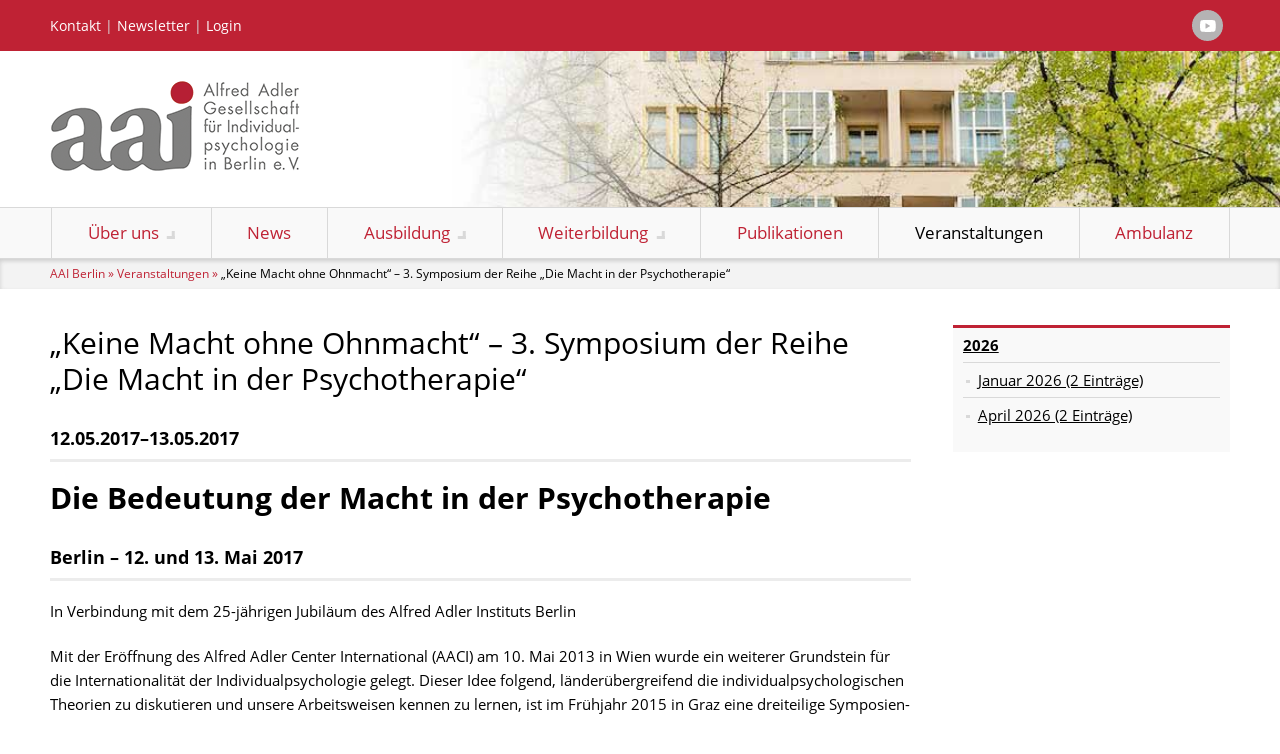

--- FILE ---
content_type: text/html; charset=UTF-8
request_url: https://www.aai.berlin/details-veranstaltung/keine-macht-ohne-ohnmacht-3-symposium-der-reihe-die-macht-in-der-psychotherapie.html
body_size: 16218
content:
<!DOCTYPE html>
<html lang="de">
<head>

      <meta charset="UTF-8">
    <title>„Keine Macht ohne Ohnmacht“ – 3. Symposium der Reihe „Die Macht in der Psychotherapie“ - AAI Berlin</title>
    <base href="https://www.aai.berlin/">

          <meta name="robots" content="index,follow">
      <meta name="description" content="Die Bedeutung der Macht in der Psychotherapie Berlin – 12. und 13. Mai 2017 In Verbindung mit dem 25-jährigen Jubiläum des Alfred Adler Instituts Berlin Mit der Eröffnung des Alfred Adler Center International (AACI) am 10. Mai 2013 in Wien wurde ein weiterer Grundstein für die Internationalität der …">
    
    	
    <meta name="viewport" content="width=device-width,initial-scale=1.0">
        <link rel="stylesheet" href="assets/css/colorbox.min.css,basic.css,desktop.css-e65e1106.css">        <script src="assets/js/jquery.min.js-c31f118d.js"></script>
  
</head>
<body id="top" class="mac chrome blink ch131">

      
<div id="topnavi">
  <div class="inside">
    
<div class="social-icons clearfix">
	<ul>
		<li>
			<a href="https://www.youtube.com/channel/UCbaRBdNj5vqas5HAA1XlTIA" title="Unser Youtube-Kanal" target="_blank" class="youtube"></a>
		</li>
	</ul>
</div>
<!-- indexer::stop -->
<nav class="mod_customnav block">

  
  <a href="details-veranstaltung/keine-macht-ohne-ohnmacht-3-symposium-der-reihe-die-macht-in-der-psychotherapie.html#skipNavigation5" class="invisible">Navigation überspringen</a>

  
<ul class="level_1">
            <li class="first"><a href="kontakt.html" title="Alfred Adler Institut Berlin – Kontakt" class="first">Kontakt</a></li>
                <li><a href="newsletter.html" title="Alfred Adler Institut Berlin – Newsletter">Newsletter</a></li>
                <li class="last"><a href="login.html" title="Mitglieder-Login" class="last">Login</a></li>
      </ul>

  <a id="skipNavigation5" class="invisible">&nbsp;</a>

</nav>
<!-- indexer::continue -->
  </div>
</div>

                        <header id="header">
              
<div class="inside">
<div class="logo">
	<a href="https://www.aai.berlin/" title="zur Startseite">
		<img src="files/styles/images/adlerinstitutberlin_logo.png" alt="AAI Berlin">
	</a>
</div>
</div>
<!-- indexer::stop -->
<nav class="mod_navigation block" id="mainmenu">

  
  <a href="details-veranstaltung/keine-macht-ohne-ohnmacht-3-symposium-der-reihe-die-macht-in-der-psychotherapie.html#skipNavigation1" class="invisible">Navigation überspringen</a>

  
<ul class="level_1">
            <li class="submenu first"><a href="ueber-uns.html" title="Alfred Adler Institut Berlin – Staatlich anerkanntes Ausbildungsinstitut Psychoanalyse und Psychotherapie" class="submenu first" aria-haspopup="true">Über uns</a>
<ul class="level_2">
            <li class="first"><a href="gremien-und-personen.html" title="Alfred Adler Institut Berlin – Gremien und Personen" class="first">Gremien und Personen</a></li>
                <li><a href="dozenten.html" title="Alfred Adler Institut Berlin – Dozenten/ Lehranalytiker">Dozenten/ Lehranalytiker</a></li>
                <li><a href="kandidatenvertretung.html" title="Alfred Adler Institut Berlin – Kandidatenvertretung">Kandidatenvertretung</a></li>
                <li><a href="vertrauenspersonen.html" title="Alfred Adler Institut Berlin – Ethikbeauftragte">Vertrauenspersonen</a></li>
                <li class="last"><a href="individualpsychologie.html" title="Alfred Adler Institut Berlin – Was ist Individualpsychologie?" class="last">Individualpsychologie</a></li>
      </ul>
</li>
                <li><a href="news.html" title="Alfred Adler Institut Berlin – News">News</a></li>
                <li class="submenu"><a href="ausbildung.html" title="Ausbildung in tiefenpsychologisch fundierter Psychotherapie" class="submenu" aria-haspopup="true">Ausbildung</a>
<ul class="level_2">
            <li class="first"><a href="ausbildungsgaenge.html" title="Ausbildung zum psychologischen Psychotherapeuten" class="first">Ausbildungsgänge</a></li>
                <li><a href="curriculum-erwachsenentherapie.html" title="Ausbildung Erwachsenenpsychotherapie – Curriculum">Curriculum Erwachsenentherapie</a></li>
                <li><a href="curriculum-kinder-jugendliche.html" title="Ausbildung Kinder- und Jugendlichenpsychotherapie – Curriculum">Curriculum Kinder-Jugendliche</a></li>
                <li><a href="kosten.html" title="Ausbildung Psychologischer Psychotherapeut – Kosten">Kosten</a></li>
                <li><a href="theoretische-ausbildung.html" title="Ausbildungsinstitut Psychotherapie – Theorieausbildung">Theoretische Ausbildung</a></li>
                <li><a href="praktische-ausbildung.html" title="Ausbildungsinstitut Psychotherapie – Praktische Ausbildung">Praktische Ausbildung</a></li>
                <li><a href="praktische-taetigkeit.html" title="Praktische Tätigkeit">Praktische Tätigkeit</a></li>
                <li><a href="selbsterfahrung.html" title="Selbsterfahrung">Selbsterfahrung</a></li>
                <li><a href="bewerbung-ausbildung.html" title="Ausbildung psychologischer Psychotherapeut – Bewerbungsverfahren">Bewerbungsverfahren</a></li>
                <li class="last"><a href="semesterprogramm.html" title="Ausbildungsinstitut Psychotherapie – Adlerinstitut Semesterprogramm" class="last">Semesterprogramm</a></li>
      </ul>
</li>
                <li class="submenu"><a href="weiterbildung.html" title="Alfred Adler Institut Berlin – Weiterbildung" class="submenu" aria-haspopup="true">Weiterbildung</a>
<ul class="level_2">
            <li class="first"><a href="fuer-aerzte.html" title="Alfred Adler Institut Berlin – Weiterbildung für Ärzte" class="first">Für Ärzte</a></li>
                <li><a href="fuer-psychologische-psychotherapeuten.html" title="Weiterbildung für Psychologische Psychotherapeuten">Für Psychologische Psychotherapeuten</a></li>
                <li><a href="fuer-kinder-und-jugendlichenpsychotherapeuten.html" title="Weiterbildung für Kinder- und Jugendlichenpsychotherapeuten">Für Kinder- und Jugendlichenpsychotherapeuten</a></li>
                <li><a href="gebuehren.html" title="Alfred Adler Institut Berlin – Gebühren Weiterbildung">Gebühren</a></li>
                <li><a href="bewerbung-weiterbildung.html" title="Alfred Adler Institut Berlin – Bewerbung Weiterbildung">Bewerbung</a></li>
                <li class="last"><a href="praxisuebernahmen.html" title="Praxisübernahmen" class="last">Praxisübernahmen</a></li>
      </ul>
</li>
                <li><a href="publikationen.html" title="Publikationen – Psychotherapie und Psychoanalyse">Publikationen</a></li>
                <li class="trail"><a href="veranstaltungen.html" title="Alfred Adler Institut Berlin – Veranstaltungen" class="trail">Veranstaltungen</a></li>
                <li class="last"><a href="therapiesuche.html" title="Alfred Adler Institut Berlin – Therapiesuche und Patienteninformationen" class="last">Ambulanz</a></li>
      </ul>

  <a id="skipNavigation1" class="invisible">&nbsp;</a>

</nav>
<!-- indexer::continue -->
          </header>
              
	  
<div id="breadcrumb">
  <div class="inside">
    
<!-- indexer::stop -->
<div class="mod_breadcrumb block">

        
  
  <ul>
                  <li class="first"><a href="./" title="AAI Berlin">AAI Berlin</a></li>
                        <li><a href="veranstaltungen.html" title="Alfred Adler Institut Berlin – Veranstaltungen">Veranstaltungen</a></li>
                        <li class="active last">„Keine Macht ohne Ohnmacht“ – 3. Symposium der Reihe „Die Macht in der Psychotherapie“</li>
            </ul>


</div>
<!-- indexer::continue -->
  </div>
</div>

              <div id="container" class="inside crgt">

		  
                                
                      <div id="main">
                

  <div class="mod_article block" id="article-38">
    
          
<div class="mod_eventreader block">

        
  
  
<div class="event layout_full block bygone">

  <h1>„Keine Macht ohne Ohnmacht“ – 3. Symposium der Reihe „Die Macht in der Psychotherapie“</h1>
  <h2><time datetime="2017-05-12">12.05.2017–13.05.2017</time></h2>

  
      <div class="ce_text block">
      <h1><strong>Die Bedeutung der Macht in der Psychotherapie</strong></h1>
<h2><strong>Berlin – 12. und 13. Mai 2017</strong></h2>
<p>In Verbindung mit dem 25-jährigen Jubiläum des Alfred Adler Instituts Berlin</p>
<p>Mit der Eröffnung des Alfred Adler Center International (AACI) am 10. Mai 2013 in Wien wurde ein weiterer Grundstein für die Internationalität der Individualpsychologie gelegt. Dieser Idee folgend, länderübergreifend die individualpsychologischen Theorien zu diskutieren und unsere Arbeitsweisen kennen zu lernen, ist im Frühjahr 2015 in Graz eine dreiteilige Symposien-Reihe angelaufen, die 2016 in Mailand fortgesetzt wurde. Das dritte Symposium wird am 12. Und 13. Mai 2017 in Berlin stattfinden. Mit dem Symposiums-Thema „Keine Macht ohne Ohnmacht“ wird ein zentrales individualpsychologisches Thema der Machtfrage aufgegriffen und versucht, dieses auch im Beziehungskontext zu verstehen.</p>
<p>Kongresssprachen: Deutsch/ Italienisch<br>mit Übersetzungen</p>
<p><strong>Alle Informationen zum Ablauf und zur Anmeldung finden Sie <a href="http://symposium2017.aai.berlin/">hier</a>.</strong></p>    </div>
  
      <p class="location"><strong>Ort: </strong>AAI Berlin, Neue Kantstr. 4, 14059 Berlin</p>
    
      <ul class="enclosure">
              <li class="download-element ext-pdf">
           <a href="details-veranstaltung/keine-macht-ohne-ohnmacht-3-symposium-der-reihe-die-macht-in-der-psychotherapie.html?file=files/News%20Website/Events/Tagungsflyer%202017.pdf" title="Die Datei Tagungsflyer 2017.pdf herunterladen">Tagungsflyer 2017.pdf <span class="size">(506,2 KiB)</span></a>
        </li>
          </ul>
  
</div>


      <!-- indexer::stop -->
    <p class="back"><a href="javascript:history.go(-1)" title="Zurück">Zurück</a></p>
    <!-- indexer::continue -->
  
  

</div>
    
      </div>

            </div>
          
                                    <aside id="right">
                  

  <div class="mod_article block" id="article-100">
    
          
<!-- indexer::stop -->
<div class="mod_eventmenu block">

        
  
  <ul class="level_1">
          <li class="year submenu">
                  <a href="nach-monat.html?year=2026">2026</a>
                <ul class="level_2">
                                    <li class="first"><a href="nach-monat.html?month=202601" title="Januar 2026 (2 Einträge)">Januar 2026 (2 Einträge)</a></li>
                                                <li class="last"><a href="nach-monat.html?month=202604" title="April 2026 (2 Einträge)">April 2026 (2 Einträge)</a></li>
                              </ul>
      </li>
      </ul>


</div>
<!-- indexer::continue -->
    
      </div>

              </aside>
                      		  
        </div>
      
                        <footer id="footer">
            <div class="inside">
              
<p class="copyright">
	© Copyright - <a href="http://www.adlerinstitut-berlin.de">Alfred Adler Gesellschaft für Individualpsychologie in Berlin e.V.</a> | <a href="impressum.html" title="Alfred Adler Institut Berlin – Impressum der Website">Impressum</a> | <a href="datenschutzerklaerung.html" title="Alfred Adler Institut Berlin – Unsere Datenschutzerklärung">Datenschutzerklärung</a>
	<a class="scrollup" href="details-veranstaltung/keine-macht-ohne-ohnmacht-3-symposium-der-reihe-die-macht-in-der-psychotherapie.html#top">nach oben</a>
</p>
<div class="toggle_view"><a href="details-veranstaltung/keine-macht-ohne-ohnmacht-3-symposium-der-reihe-die-macht-in-der-psychotherapie.html?toggle_view=mobile" class="toggle_mobile" title="Zur mobilen Version wechseln">Mobile Version</a></div>            </div>
          </footer>
              	  
  
  
<script src="assets/colorbox/js/colorbox.min.js?v=1.6.6"></script>
<script>
  jQuery(function($) {
    $('a[data-lightbox]').map(function() {
      $(this).colorbox({
        // Put custom options here
        loop: false,
        rel: $(this).attr('data-lightbox'),
        maxWidth: '95%',
        maxHeight: '95%'
      });
    });
  });
</script>
<script src="files/styles/assets/desktop.js"></script>
<script src="assets/jquery-ui/js/jquery-ui.min.js?v=1.13.2"></script>
<script>
  jQuery(function($) {
    $(document).accordion({
      // Put custom options here
      heightStyle: 'content',
      header: '.toggler',
      collapsible: true,
      active: false,
      create: function(event, ui) {
        ui.header.addClass('active');
        $('.toggler').attr('tabindex', 0);
      },
      activate: function(event, ui) {
        ui.newHeader.addClass('active');
        ui.oldHeader.removeClass('active');
        $('.toggler').attr('tabindex', 0);
      }
    });
  });
</script>
  <script type="application/ld+json">
{
    "@context": "https:\/\/schema.org",
    "@graph": [
        {
            "@type": "WebPage"
        },
        {
            "@id": "#\/schema\/events\/33",
            "@type": "Event",
            "description": "<h1><strong>Die Bedeutung der Macht in der Psychotherapie<\/strong><\/h1>\n<h2><strong>Berlin – 12. und 13. Mai 2017<\/strong><\/h2>\n<p>In Verbindung mit dem 25-jährigen Jubiläum des Alfred Adler Instituts Berlin<\/p>\n<p>Mit der Eröffnung des Alfred Adler Center International (AACI) am 10. Mai 2013 in Wien wurde ein weiterer Grundstein für die Internationalität der Individualpsychologie gelegt. Dieser Idee folgend, länderübergreifend die individualpsychologischen Theorien zu diskutieren und unsere Arbeitsweisen kennen zu lernen, ist im Frühjahr 2015 in Graz eine dreiteilige Symposien-Reihe angelaufen, die 2016 in Mailand fortgesetzt wurde. Das dritte Symposium wird am 12. Und 13. Mai 2017 in Berlin stattfinden. Mit dem Symposiums-Thema „Keine Macht ohne Ohnmacht“ wird ein zentrales individualpsychologisches Thema der Machtfrage aufgegriffen und versucht, dieses auch im Beziehungskontext zu verstehen.<\/p>\n<p>Kongresssprachen: Deutsch\/ Italienisch<br>mit Übersetzungen<\/p>\n<p><strong>Alle Informationen zum Ablauf und zur Anmeldung finden Sie <a href=\"http:\/\/symposium2017.aai.berlin\/\">hier<\/a>.<\/strong><\/p>",
            "location": {
                "@type": "Place",
                "name": "AAI Berlin, Neue Kantstr. 4, 14059 Berlin"
            },
            "name": "„Keine Macht ohne Ohnmacht“ – 3. Symposium der Reihe „Die Macht in der Psychotherapie“",
            "startDate": "2017-05-12",
            "url": "details-veranstaltung\/keine-macht-ohne-ohnmacht-3-symposium-der-reihe-die-macht-in-der-psychotherapie.html"
        },
        {
            "@type": "BreadcrumbList",
            "itemListElement": [
                {
                    "@type": "ListItem",
                    "item": {
                        "@id": ".\/",
                        "name": "AAI Berlin"
                    },
                    "position": 1
                },
                {
                    "@type": "ListItem",
                    "item": {
                        "@id": "veranstaltungen.html",
                        "name": "Veranstaltungen"
                    },
                    "position": 2
                },
                {
                    "@type": "ListItem",
                    "item": {
                        "@id": "details-veranstaltung\/keine-macht-ohne-ohnmacht-3-symposium-der-reihe-die-macht-in-der-psychotherapie.html",
                        "name": "Details"
                    },
                    "position": 3
                }
            ]
        }
    ]
}
</script>
<script type="application/ld+json">
{
    "@context": "https:\/\/schema.contao.org",
    "@graph": [
        {
            "@type": "Page",
            "fePreview": false,
            "groups": [],
            "noSearch": false,
            "pageId": 40,
            "protected": false,
            "title": "„Keine Macht ohne Ohnmacht“ – 3. Symposium der Reihe „Die Macht in der Psychotherapie“"
        }
    ]
}
</script>
</body>
</html>


--- FILE ---
content_type: text/css
request_url: https://www.aai.berlin/assets/css/colorbox.min.css,basic.css,desktop.css-e65e1106.css
body_size: 26241
content:
#colorbox,#cboxOverlay,#cboxWrapper{position:absolute;top:0;left:0;z-index:9999;overflow:hidden;-webkit-transform:translate3d(0,0,0)}#cboxWrapper{max-width:none}#cboxOverlay{position:fixed;width:100%;height:100%}#cboxMiddleLeft,#cboxBottomLeft{clear:left}#cboxContent{position:relative}#cboxLoadedContent{overflow:auto;-webkit-overflow-scrolling:touch}#cboxTitle{margin:0}#cboxLoadingOverlay,#cboxLoadingGraphic{position:absolute;top:0;left:0;width:100%;height:100%}#cboxPrevious,#cboxNext,#cboxClose,#cboxSlideshow{cursor:pointer}.cboxPhoto{float:left;margin:auto;border:0;display:block;max-width:none;-ms-interpolation-mode:bicubic}.cboxIframe{width:100%;height:100%;display:block;border:0;padding:0;margin:0}#colorbox,#cboxContent,#cboxLoadedContent{box-sizing:content-box;-moz-box-sizing:content-box;-webkit-box-sizing:content-box}#cboxOverlay{background:#000;opacity:.9;filter:alpha(opacity = 90)}#colorbox{outline:0}#cboxContent{margin-top:20px;background:#000}.cboxIframe{background:#fff}#cboxError{padding:50px;border:1px solid #ccc}#cboxLoadedContent{border:5px solid #000;background:#fff}#cboxTitle{position:absolute;top:-20px;left:0;color:#ccc}#cboxCurrent{position:absolute;top:-20px;right:0;color:#ccc}#cboxLoadingGraphic{background:url(../../assets/colorbox/images/loading.gif) no-repeat center center}#cboxPrevious,#cboxNext,#cboxSlideshow,#cboxClose{border:0;padding:0;margin:0;overflow:visible;width:auto;background:0 0}#cboxPrevious:active,#cboxNext:active,#cboxSlideshow:active,#cboxClose:active{outline:0}#cboxSlideshow{position:absolute;top:-20px;right:90px;color:#fff}#cboxPrevious{position:absolute;top:50%;left:5px;margin-top:-32px;background:url(../../assets/colorbox/images/controls.png) no-repeat top left;width:28px;height:65px;text-indent:-9999px}#cboxPrevious:hover{background-position:bottom left}#cboxNext{position:absolute;top:50%;right:5px;margin-top:-32px;background:url(../../assets/colorbox/images/controls.png) no-repeat top right;width:28px;height:65px;text-indent:-9999px}#cboxNext:hover{background-position:bottom right}#cboxClose{position:absolute;top:5px;right:5px;display:block;background:url(../../assets/colorbox/images/controls.png) no-repeat top center;width:38px;height:19px;text-indent:-9999px}#cboxClose:hover{background-position:bottom center}
/* open-sans-regular - latin */
@font-face { font-family: "Open Sans"; font-style: normal; font-weight: 400; src: url("../../files/styles/fonts/open-sans-v17-latin-regular.eot"); src: local("Open Sans Regular"), local("OpenSans-Regular"), url("../../files/styles/fonts/open-sans-v17-latin-regular.eot?#iefix") format("embedded-opentype"), url("../../files/styles/fonts/open-sans-v17-latin-regular.woff2") format("woff2"), url("../../files/styles/fonts/open-sans-v17-latin-regular.woff") format("woff"), url("../../files/styles/fonts/open-sans-v17-latin-regular.ttf") format("truetype"), url("../../files/styles/fonts/open-sans-v17-latin-regular.svg#OpenSans") format("svg"); }

/* open-sans-italic - latin */
@font-face { font-family: "Open Sans"; font-style: italic; font-weight: 400; src: url("../../files/styles/fonts/open-sans-v17-latin-italic.eot"); src: local("Open Sans Italic"), local("OpenSans-Italic"), url("../../files/styles/fonts/open-sans-v17-latin-italic.eot?#iefix") format("embedded-opentype"), url("../../files/styles/fonts/open-sans-v17-latin-italic.woff2") format("woff2"), url("../../files/styles/fonts/open-sans-v17-latin-italic.woff") format("woff"), url("../../files/styles/fonts/open-sans-v17-latin-italic.ttf") format("truetype"), url("../../files/styles/fonts/open-sans-v17-latin-italic.svg#OpenSans") format("svg"); }

/* open-sans-700 - latin */
@font-face { font-family: "Open Sans"; font-style: normal; font-weight: 700; src: url("../../files/styles/fonts/open-sans-v17-latin-700.eot"); src: local("Open Sans Bold"), local("OpenSans-Bold"), url("../../files/styles/fonts/open-sans-v17-latin-700.eot?#iefix") format("embedded-opentype"), url("../../files/styles/fonts/open-sans-v17-latin-700.woff2") format("woff2"), url("../../files/styles/fonts/open-sans-v17-latin-700.woff") format("woff"), url("../../files/styles/fonts/open-sans-v17-latin-700.ttf") format("truetype"), url("../../files/styles/fonts/open-sans-v17-latin-700.svg#OpenSans") format("svg"); }

/* open-sans-700italic - latin */
@font-face { font-family: "Open Sans"; font-style: italic; font-weight: 700; src: url("../../files/styles/fonts/open-sans-v17-latin-700italic.eot"); src: local("Open Sans Bold Italic"), local("OpenSans-BoldItalic"), url("../../files/styles/fonts/open-sans-v17-latin-700italic.eot?#iefix") format("embedded-opentype"), url("../../files/styles/fonts/open-sans-v17-latin-700italic.woff2") format("woff2"), url("../../files/styles/fonts/open-sans-v17-latin-700italic.woff") format("woff"), url("../../files/styles/fonts/open-sans-v17-latin-700italic.ttf") format("truetype"), url("../../files/styles/fonts/open-sans-v17-latin-700italic.svg#OpenSans") format("svg"); }


/*** RESET ***/

html { overflow-y: scroll; }
body, div, h1, h2, h3, h4, h5, h6, p, blockquote, pre, code, ol, ul, li, dl, dt, dd, figure, table, th, td, form, fieldset, legend, input, textarea { margin: 0; padding: 0; }
table { border-collapse: collapse; border-spacing: 0; }
caption, th, td { vertical-align: top; text-align: start; }
abbr, acronym { border-bottom: 1px dotted #666; font-variant: normal; cursor: help; }
blockquote, q { quotes: none; }
fieldset, img { border: 0; }
ul { list-style-type: none; }
sup { vertical-align: text-top; }
sub { vertical-align: text-bottom; }
del { text-decoration: line-through; }
ins { text-decoration: none; }
header, footer, nav, section, aside, article, figure, figcaption { display: block; }
body { font-family: 'Open Sans', sans-serif; line-height: 160%; color: #000; }
input, button, textarea, select { font-size: 99%; font-family: inherit; font-weight: inherit; }
pre, code { font-family: Monaco,monospace; }
table { font-size: inherit; }
caption, th { font-weight: bold; }
img { max-width: 100%; border: 0; height: auto; }

#main .inside { min-height: 1px; }
.float_left { float: left; margin-right: 1em; }
.float_right { float: right; margin-left: 1em; }
.block:not(.mod_article) { overflow: hidden; }
.clear, #clear { height: .1px; clear: both; font-size: .1px; line-height: .1px; }
.clr { clear: both; }
.clrfix:after, #container:after { content: ""; display: table; clear: both; }
.invisible { width: 1px; height: 1px; position: absolute; overflow: hidden; margin: -1px; padding: 0; border: 0; clip: rect(0 0 0 0); }
.small { font-size: .85em; }
hr { height: 1px; margin-bottom: 1em; background-color: #d9d9d9; border: 0; }

.inside { width: 1200px; max-width: 100%; margin: 0 auto; -moz-box-sizing: border-box; -webkit-box-sizing: border-box; box-sizing: border-box; padding-left: 10px; padding-right: 10px; }


/*** FONTS ***/

a { text-decoration: none; color: #bf2234; -webkit-transition: all 0.3s ease-in-out; -moz-transition: all 0.3s ease-in-out; -o-transition: all 0.3s ease-in-out; -ms-transition: all 0.3s ease-in-out; transition: all 0.3s ease-in-out; }
h1, h2, h3, h4, h5, h6 { font-size: 100%; }
h1 { margin-bottom: 1em; font-weight: normal; }
h2 { margin-bottom: 1em; }
h3 { margin-top: 1em; margin-bottom: 1em; font-size: 1em; font-weight: bold; }
h4 { font-size: 1em; font-weight: bold; }
strong { font-weight: 700; }


/*** HEADER ***/

#header ul li { list-style-type: none; }
.social-icons a { width: 31px; height: 31px; display: inline-block; margin-right: .5em; background-color: #b5b3b4; background-image: url("../../files/styles/images/socials_sprite.png"); background-position: center center; border-radius: 50%; }
.social-icons a:hover { background-color: #d9d9d9; }
.social-icons a.facebook { background-position: left top; }
.social-icons a.youtube { background-position: left -31px; }
.social-icons a.gplus { background-position: left -62px; }
.mod_breadcrumb { font-size: .8em; }
.mod_breadcrumb ul li { display: inline-block; list-style-type: none; }
.mod_breadcrumb ul li a:after { content: " \00BB"; }


/*** MAIN ***/

#container a { text-decoration: underline; }
#main h2 { margin-top: 1.5em; padding-bottom: .5em; border-bottom: 3px solid #ececec; }
#main > .mod_article:first-of-type h2 { margin-top: 0; margin-bottom: 1em; } 
body.home #main h1, body.home #main h2 { margin-top: 0; margin-bottom: 1em; padding: .5em 10px; background-color: #bf2234; border: 0; font-size: 1.15em; font-weight: normal; color: #fff; }
p, .event, .ce_hyperlink { margin-bottom: 1.4em; }
p.info { margin-bottom: .4em; }#main .mod_newslist h2 { margin-top: 0; }
.mod_faqreader p.info { font-size: 0.8em; color: #666; }
p.error { color: #f00; }
p.hrblw { border-bottom: 3px solid #ececec; padding-bottom: 1em; }
p.hrabv { border-top: 3px solid #ececec; padding-top: 1em; }
p.more a:before, a.more:before { content: "\00BB\00a0"; }
p.back a:before, a.back:before { content: "\00AB\00a0"; }

.mod_article { position: relative; }
.syndication { position: absolute; top: 0.7em; right: 0; }
.syndication a { display: inline-block; margin: 0 5px; }

#main .ce_form, #main .ce_table { margin-bottom: 1.4em; }
#main .ce_text ol, #main .ce_text ul, .ce_downloads ul, #main .mod_faqlist ul, #main ul.enclosure { margin: 0 0 1.4em; zoom: 1; }
#main .ce_text ol { list-style-type: decimal; }
#main .ce_text ul, #main .mod_faqlist ul { list-style-type: square; }
#main .ce_text ol li, #main .ce_text ul li, #main .mod_faqlist ul li { margin: 0 0 .5em 1.75em; padding: 0 0 0 .25em; }
#main .ce_text ul.nospace li { margin-bottom: 0; }
#main .ce_text table { margin-bottom: 1.4em; }

#main .mod_newslist h2, #main .mod_eventlist h2, .mod_eventlist h3, .mod_eventlist p { margin-bottom: 0; }
#main .mod_newslist h2 { border: 0; }
#main .mod_eventlist h2 { margin-top: 2em; padding-bottom: 0; border-bottom: 0; color: #fff; background: #bf2234; padding-left: 10px; padding-right: 10px; font-size: 1em; line-height: inherit; }
#main .mod_eventlist .first h2 { margin-top: 0; }
#main .mod_eventlist h3 { margin-top: .5em; }
#main .mod_newslist p.info { margin-top: 2em; margin-bottom: 1em; font-size: .8em; color: #000; background: #f3f3f3; padding-left: 10px; padding-right: 10px; }
#main .mod_newslist .first p.info { margin-top: 0; }
body.home .mod_eventlist li { margin-bottom: 1.4em; }
.mod_article .syndication + .mod_newsreader > .layout_full > h1 { padding-right: 70px; }

.mod_newslist p { margin-bottom: 0; }
#main .mod_newslist div.layout_short { margin-bottom: 1.4em; border-top: 3px solid #ececec; padding-top: 1.4em; }
.ce_text.publikation { margin-top: 1em; padding-top: 1em; border-bottom: 1px solid #d9d9d9; }
.event.large { font-size: 1.2em; line-height: 1.5; }
.event .table .image_container { float: none; margin-left: 0; margin-right: 1em; }

.ce_table table { width: 100%; margin-bottom: 1.4em; }
.ce_table tr:nth-child(2n) { background-color: #f3f3f3; }
.ce_table th, .ce_table td { padding: .2em 10px; border-bottom: 1px solid #d9d9d9; }
.ce_table th { background-color: #bf2234; line-height: 120%; color: #fff; }
.ce_table th a { color: #fff; }
.ce_table.kosten td + td { padding: .2em 10px; text-align: right; }
.ce_table .add { margin-top: -1.2em; font-size: .8em; }

/* Accordions */
.ce_accordion { margin-bottom: .5em; }
.toggler { padding: .2em 10px; background-color: #f3f3f3; cursor: pointer; }
.ce_accordion.uploads + .ce_accordion.uploads { margin-bottom: 2em; }
.ce_accordion.uploads .toggler { background-color: #bf2234; color: #fff; }
.ce_accordion.uploads .accordion { padding-top: 0.5em; padding-bottom: 0.5em; }
.accordion { margin-top: .5em; }
.ce_accordion.members .toggler { font-size: 1.1em; position: relative; background-color: #bf2234; color: #fff; }
.ce_accordion.members .toggler .ui-icon { content: ""; width: .6em; height: .6em; display: inline-block; position: absolute; }
.ce_accordion.members .toggler .ui-icon.ui-icon-triangle-1-s /*open*/ { border-top: .2em solid #fff; border-right: .2em solid #fff; transform: rotate(135deg); top: 6px; right: 12px; }
.ce_accordion.members .toggler .ui-icon.ui-icon-triangle-1-e { border-top: .2em solid #fff; border-right: .2em solid #fff; transform: rotate(90deg); top: 8px; right: 10px; }

.kmails { margin-bottom: .5em; }
.pagination p { float: left; }
.pagination ul { float: right; }
.pagination ul li { display: inline; margin: 0 .2em; }
.image_container { margin-bottom: .5em; }
.ce_gallery > ul { overflow: hidden; margin: 0; padding: 0; list-style: none; }
.ce_gallery > ul li { float: left; margin-right: 1em; margin-bottom: 1em; }
.ce_gallery > ul li.col_first { clear: left; }
.ce_player .mejs-audio { margin: .5em 0 1.4em; }
.ce_player.indent .mejs-audio { margin: 0 0 1.4em 2em; }
.profilbild { width: 100px; height: auto; float: left; margin-right: 1em; margin-bottom: 1em; }

.ce_seminardownloads p { margin-bottom: 0; }
.ce_seminardownloads ul { margin-bottom: 1.5em; }


/* Formulare */
.formbody input.text, .formbody input.captcha, .formbody textarea, .formbody select, .formbody input.upload { margin-bottom: 1em; padding: .2em .4em; border: 1px solid #d9d9d9; -moz-box-sizing: border-box; -webkit-box-sizing: border-box; box-sizing: border-box; }
.formbody input.captcha { width: 50px; margin-right: 10px; }
.checkbox_container { margin-bottom: 1em; }
.formbody button.submit { padding: .5em 1em; border: 1px solid #d9d9d9; background: #f3f3f3; background: -moz-linear-gradient(top, #f3f3f3 0%, #d9d9d9 100%); background: -webkit-linear-gradient(top, #f3f3f3 0%,#d9d9d9 100%); background: linear-gradient(to bottom, #f3f3f3 0%,#d9d9d9 100%); filter: progid: DXImageTransform.Microsoft.gradient( startColorstr='#f3f3f3', endColorstr='#d9d9d9',GradientType=0 ); text-shadow: 0px 0px 1px rgba(255, 255, 255, 1); cursor: pointer; }
.widget_avatar_container, .widget-fineuploader { margin-bottom: 2em; }
.widget_avatar_container .ajax_container p.info { background: #fffbd1; padding: 0.5em 10px; margin-left: -10px; }
.qq-upload-button { padding-left: 10px; padding-right: 10px; }
.qq-uploader-selector.qq-uploader { margin-top: 0.5em; }
.fineuploader-wrapper .qq-upload-button { background: #800; border: 0; border-bottom: 1px solid #DDD; padding: 10px; color: #fff; }

.formbody textarea { max-width: 100%; -moz-box-sizing: border-box; -webkit-box-sizing: border-box; box-sizing: border-box; }
button.submit.small { padding: .29em .5em; vertical-align: top; }
.checkbox_container.scrollbox .list { height: 200px; overflow-y: scroll; background: #f4f4f4; -moz-box-sizing: border-box; -webkit-box-sizing: border-box; box-sizing: border-box; padding: 0 0.5em; }
.checkbox_container.scrollbox .list span { display: block; }
.checkbox_container.scrollbox .list label { display: inline-block; width: auto; }
.widget-calendar.calendarfield > div { position: relative; }
.widget-calendar.calendarfield a.input-button { position: absolute; right: 0.5em; top: 0.2em; }
.ce_form.delseminar { margin-top: -3.9em; float: right; }
.widget.error { position: relative; margin-top: 3em; }
.widget.error p.error { position: absolute; top: -2em; }

select.s { width: 100px; }
select.xs { width: 50px; }

/* Suche */
.mod_search .formbody { margin-bottom: 1em; }
.mod_search .even, .mod_search .odd { border-bottom: 3px solid #ececec; }
.mod_search h3 { margin-bottom: 0; }
.mod_search p.context { margin-bottom: 0; }
.mod_search p.url { font-size: 0.8em; color: #666; }


/*** SIDEBARS ***/

#left, #right { line-height: 130%; }
#left .ce_text, #right > * { padding: 0 10px 20px; background-color: #f9f9f9; }
#left h2, #right h2 { margin-bottom: 1em; margin-left: -10px; margin-right: -10px; padding: .5em 10px; background-color: #bf2234; font-size: 1.15em; font-weight: normal; color: #fff; }
body.home #left h2, body.home #right h2 { margin-top: 0; }

#left h3, #right h3 { font-size: 1em; font-weight: bold; }
#left p + h3, #right p + h3, #left p + h4 { border-top: 1px solid #d9d9d9; padding-top: 1em; }
#left .ce_text p { margin-bottom: 1em; }
#left p.hrabv, #left p.hrblw { border-width: 1px; border-color: #d9d9d9; }


#right .mod_customnav h2 { margin-top: -3px; margin-bottom: 0.2em; }
#right .mod_customnav h3 { margin-top: 1em; margin-bottom: 0; padding-top: .5em; padding-bottom: .5em; border-bottom: 1px solid #d9d9d9; }
#right .mod_customnav, body:not(.home) #right .mod_article { border-top: 3px solid #bf2234; }
#right .mod_customnav { padding-bottom: 10px; margin-bottom: 10px; }
#right .mod_navigation li a, #right .mod_navigation li strong, #right .mod_customnav li a, #right .mod_customnav li strong, #right .mod_eventmenu li a, #right .mod_eventmenu li span { display: block; padding-top: .5em; padding-bottom: .5em; border-bottom: 1px solid #d9d9d9; }
#right .mod_navigation li.last:not(.submenu) > a, #right .mod_navigation li.last:not(.submenu) > strong, #right .mod_customnav li.last:not(.submenu) > a, #right .mod_customnav li.last:not(.submenu) > strong, #right .mod_eventmenu li.last:not(.submenu) > a, #right .mod_eventmenu li.last:not(.submenu) > span { border-bottom: 0; }
#right .mod_navigation li.submenu + li > a, #right .mod_navigation li.submenu + li > strong, #right .mod_customnav li.submenu + li > a, #right .mod_customnav li.submenu + li > strong, #right .mod_eventmenu li.submenu + li > a, #right .mod_eventmenu li.submenu + li > span { border-top: 1px solid #d9d9d9; }

#right .mod_navigation ul ul a, #right .mod_navigation ul ul strong, #right .mod_customnav ul ul a, #right .mod_customnav ul ul strong, #right .mod_eventmenu ul ul a, #right .mod_eventmenu ul ul span { position: relative; padding-left: 1em; }
#right .mod_navigation ul ul a:before, #right .mod_navigation ul ul strong:before, #right .mod_customnav ul ul a:before, #right .mod_customnav ul ul strong:before, #right .mod_eventmenu ul ul a:before, #right .mod_eventmenu ul ul span:before { width: .25em; height: .25em; left: 0.25em; top: 1.1em; position: absolute; display: block; background-color: #d9d9d9; content: ""; }

#left .mod_eventlist, #left .mod_dlh_googlemaps, #left .ce_text, #right .mod_newslist { margin-bottom: 2em; }
#right .mod_newslist li { margin-bottom: 1em; padding-bottom: 1em; border-bottom: 1px solid #d9d9d9; }
#right .mod_newslist li > span { display: block; color: #acacac; font-size: 0.8em; }
#right .mod_newslist li > a, #right .mod_eventmenu li > a { display: block; color: #000; }
#right .mod_eventmenu li.year.submenu > a { font-weight: 700; }
#right .mod_newslist .layout_latest li.featured > a { color: #bf2234; font-weight: 700; }
.mod_calendar table { width: 100%; font-size: .8em; }
.mod_calendar th, .mod_calendar td { text-align: center; border: 1px solid #d9d9d9; border-collapse: collapse; background-color: #fff; }
.mod_calendar thead .label { width: 14.28%; }
.mod_calendar .label > span { display: none; }
.mod_calendar .empty { background-color: #f3f3f3; }
.minicalendar a, a.minical { color: #b5b3b4; }
a.minical th.head.current { color: #666; }
.minicalendar td.active { font-weight: bold; color: #bf2234; }


/*** FOOTER ***/

#footer { clear: both; padding: 1em 0; background-color: #bf2234; color: #fff; }
#footer a { color: #fff; }
#footer h2, #footer h3 { margin-bottom: 1em; font-size: 1em; font-weight: bold; text-transform: uppercase; }
#footer .copyright { clear: both; font-size: .8em; }
#footer .scrollup:after { width: .3em; height: .3em; position: relative; display: inline-block; margin-left: .5em; border-top: .15em solid #d9d9d9; border-right: .15em solid #d9d9d9; content: ""; transform: rotate(315deg); }
#mycookietip form { text-align: center; margin: 0 auto; }
#mycookietip form input { padding: .5em 1em; background-color: #bf2234; border: 0px solid; border-radius: 3px; color: #fff; }


@media print {
	#topnavi, #menutoggler, #mainmenu, #right, #footer, #cookie-notice { display: none !important; }
	#left, #main { float: none !important; width: 100% !important; margin-left: 0 !important; margin-right: 0 !important; }
	#left .ce_text { padding: 0 !important; background-color: none transparent !important; }
	h1, h2, h3, h4, h5, p { page-break-inside: avoid; }
	body.home h1, body.home h2 { padding: 0 !important; margin-left: 0 !important; }
	#main .mod_newslist p.info { border-top: 1px solid #000 !important; border-bottom: 1px solid #000 !important; padding-left: 0 !important; }
}

/*** BASIC ***/

body { font-size: 15px; }
h1 { font-size: 2em; line-height: 120%; }
h2 { font-size: 1.2em; line-height: 130%; }
#container { padding-top: 1em; padding-bottom: 2em; }
body.home #container { padding-top: 2em; }
#left, #right { width: 23.5%; margin-bottom: 2em; }
#right { float: right; margin-left: 2.5%; }
#left { float: left; margin-right: 2.5%; }
body.home #left, body.home #right { margin-bottom: 0; }
.clft #main, .crgt #main, .crgt.clft #main { float: left; }
.crgt.clft #main { width: 48%; }
.crgt #main, .clft #main { width: 73%; }
.col3 { width: 32%; overflow: hidden; float: left; margin-right: 2%; }
.col3.last { margin-right: 0; }
.mod_navigation strong, .mod_customnav strong { font-weight: 400; }


/*** HEADER ***/

#header { background-image: url("../../files/styles/images/banner.jpg"); background-position: right top; background-repeat: no-repeat; }
#header .inside { padding-top: 2em; padding-bottom: 2em; }
#topnavi { background-color: #bf2234; font-size: .9em; color: #d9d9d9; }
#topnavi .inside { position: relative; padding-top: 1em; padding-bottom: 1em; }
#topnavi ul li { display: inline; list-style-type: none; }
#topnavi .mod_customnav ul li:before { content: '| '; }
#topnavi ul li:first-child:before { content: ""; }
#topnavi a { color: #fff; }
#topnavi a:hover { color: #c9c9c9; }
.social-icons { width: 140px; right: 10px; top: .75em; position: absolute; text-align: right; }

/* Menu */
#mainmenu { background-color: #f9f9f9; border-top: 1px solid #d9d9d9; border-bottom: 1px solid #d9d9d9; font-size: 1.15em; overflow: visible; }
#mainmenu li:hover { background-color: #fff; }
#mainmenu a, #mainmenu strong { display: block; white-space: nowrap; }
#mainmenu a:hover, #mainmenu a.trail { color: #000; }
#mainmenu ul.level_1 { width: 1180px; height: 50px; max-width: 100%; position: relative; margin: 0 auto; display: flex; justify-content: space-evenly; -moz-box-sizing: border-box; -webkit-box-sizing: border-box; box-sizing: border-box; }
#mainmenu ul.level_1 > li { position: relative; margin-left: 1px; flex: auto; }
#mainmenu ul.level_1 > li:after { width: 1px; height: 50px; right: -1px; top: 0; position: absolute; display: block; background-color: #d9d9d9; content: ""; }
#mainmenu ul.level_1 > li.first { border-left: 1px solid #d9d9d9; }
#mainmenu ul.level_1 > li.last { border-right: 1px solid #d9d9d9; }
#mainmenu ul.level_1 > li.last:after { content: none; }
#mainmenu ul.level_1 > li.submenu > a:after, #mainmenu ul.level_1 > li.submenu > strong:after { width: .3em; height: .3em; position: relative; display: inline-block; margin-left: .5em; border-top: .15em solid #d9d9d9; border-right: .15em solid #d9d9d9; content: ""; transform: rotate(90deg); }
#mainmenu ul.level_1 > li > a, #mainmenu ul.level_1 > li > strong { height: 50px; line-height: 50px; text-align: center; }
#mainmenu ul.level_2 { left: -1px; top: 50px; position: absolute; display: none; background-color: #f9f9f9; border-right: 1px solid #d9d9d9; border-left: 1px solid #d9d9d9; border-top: 1px solid #d9d9d9; z-index: 999; }
#mainmenu ul.level_1 > li:hover ul.level_2 { display: block; }
#mainmenu ul.level_2 li { display: block; }
#mainmenu ul.level_2 > li > a, #mainmenu ul.level_2 > li > strong { padding: .7em 2vw; border-bottom: 1px solid #d9d9d9; }

body.scrolled { padding-top: 52px; }
body.scrolled #mainmenu { position: fixed; width: 100%; z-index: 999; top: 0; -webkit-box-shadow: 0 5px 5px 0 rgba(0,0,0,0.3); box-shadow: 0 5px 5px 0 rgba(0,0,0,0.3); }

#breadcrumb { background: #f3f3f3; -webkit-box-shadow: inset 0px 3px 3px 0px #9C9C9C; box-shadow: inset 0px 2px 4px 0px #CCC; margin-bottom: 1.4em; }
#breadcrumb .inside { padding-top: 3px; padding-bottom: 3px; }


/*** MAIN ***/

.table { display: table; }
.formbody p.table { width: 100%; }
.cell { display: table-cell; vertical-align: top; }

.mod_article.onecol { width: 860px; max-width: 100%; }
.ce_text.publikation { padding-left: 190px; }
.ce_text.publikation .image_container { margin-left: -190px; }
#main .mod_eventlist .event .table h3 { margin-top: 0; }

/* Formulare */
.widget.widget-checkbox, .widget.widget-explanation { display: block; }
.widget-textarea label { display: block; width: 100%; }
p.table .label { width: 23%; display: inline-block; }
.submit_container input { margin-left: 23%; margin-bottom: 1em; }
.widget-checkbox fieldset.paddingleft { margin-left: 23%; }
.simple .submit_container input { margin-bottom: 0; margin-left: 1em; }
.widget-explanation p { margin-left: 23%; font-size: .85em; margin-bottom: 1em; }

.inline-labels .widget:not(.widget-explanation) { display: table; width: 100%; }
.inline-labels .widget label, .inline-labels .widget legend { width: 23%; display: table-cell; vertical-align: top; }
#main .widget .checkbox_container label { width: auto; display: inline-block; vertical-align: top; }
.inline-labels .widget input.text, .inline-labels .widget textarea, .inline-labels .widget .fineuploader-wrapper, .inline-labels .widget select { display: table-cell; width: 100%; }
.inline-labels > form > .formbody > .fields > h3 { margin: 0; }
.inline-labels > form > .formbody > .fields > h3 > label { width: auto; display: block; }
.inline-labels .widget_avatar_container { margin-left: 23%; }
.inline-labels .widget-submit button { margin-left: 23%; }
.inline-labels .widget.checkbox.gruppen { display: block; }

.checkbox_container.scrollbox { display: block; }
.checkbox_container.scrollbox legend { display: block; width: 23%; float: left; }
.checkbox_container.scrollbox .list { display: block; width: 77%; }

.mod_login, .mod_lostPassword { width: 600px; max-width: 100%; margin-bottom: 2em; }


/*** FOOTER ***/

#footer .scrollup { float: right; }

@media screen and (min-width: 1082px) { 
	#header { background-size: 66%; }
}


--- FILE ---
content_type: text/javascript
request_url: https://www.aai.berlin/files/styles/assets/desktop.js
body_size: 216
content:
(function($) {
	$("#top").data("status","default");

	$(window).scroll(function () {
		if($(document).scrollTop() > 260) {
			if($("#top").data("status") == "default") {
				$("#top").data("status","scrolled").addClass("scrolled");
			}
		}
		else {
			if($("#top").data("status") == "scrolled") {
				$("#top").data("status","default").removeClass("scrolled");
			} 
		}
	});	
})(jQuery);